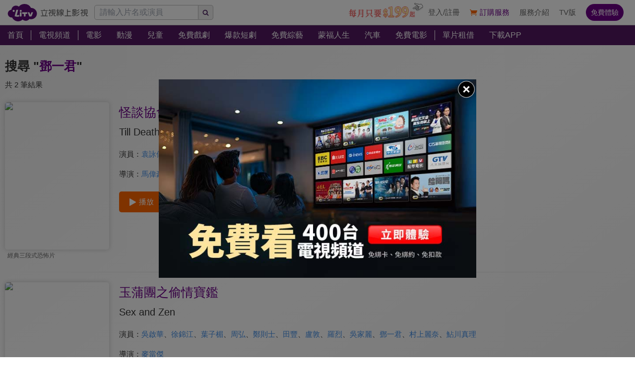

--- FILE ---
content_type: text/html; charset=utf-8
request_url: https://www.litv.tv/search/%E9%84%A7%E4%B8%80%E5%90%9B
body_size: 6436
content:
<!DOCTYPE html><html dir="ltr" lang="zh-Hant-TW" prefix="og: http://ogp.me/ns#"><head><meta charSet="utf-8"/><meta name="theme-color" content="#000"/><meta name="author" content="台灣排行第一正版、高畫質線上看直播影音電視｜LiTV 立視線上影視"/><meta name="keywords" content="LiTV,Li,TV,LI,li,litv線上影視,Litv線上影視,LITV,LiTV,立視線上影視,tv,線上看,追劇,正版,高畫質,戲劇,電影,綜藝,動漫,兒童,蒙福,頻道,單片租借"/><meta name="version" content="2.17.3"/><meta name="environment" content="production"/><meta property="fb:admins" content="100000864533119"/><meta property="fb:app_id" content="1510767719182769"/><meta property="og:type" content="website"/><meta property="og:image" content="https://www.litv.tv/api/image/opengraph-image"/><meta property="og:site_name" content="LiTV 立視線上影視"/><meta name="viewport" content="width=device-width, initial-scale=1"/><link rel="icon" href="/favicon.ico" type="image/x-icon" sizes="48x48"/><link rel="icon" href="/image/icon/64.png" type="image/png" sizes="64x64"/><link rel="icon" href="/image/icon/128.png" type="image/png" sizes="128x128"/><link rel="icon" href="/image/icon/192.png" type="image/png" sizes="192x192"/><link rel="icon" href="/image/icon/256.png" type="image/png" sizes="256x256"/><link rel="apple-touch-icon" href="/image/icon/64.png" type="image/png" sizes="64x64"/><link rel="apple-touch-icon" href="/image/icon/128.png" type="image/png" sizes="128x128"/><link rel="apple-touch-icon" href="/image/icon/192.png" type="image/png" sizes="192x192"/><link rel="apple-touch-icon" href="/image/icon/256.png" type="image/png" sizes="256x256"/><link rel="manifest" href="/manifest.json"/><title>鄧一君線上看-相關影音｜LiTV 立視線上影視</title><meta name="description" content="關於&quot;鄧一君&quot;的必看推薦內容，有電影、戲劇、動漫、綜藝、新聞專訪等精彩影音。怪談協會、玉蒲團之偷情寶鑑"/><link rel="canonical" href="https://www.litv.tv/search/%E9%84%A7%E4%B8%80%E5%90%9B"/><meta property="og:url" content="https://www.litv.tv/search/%E9%84%A7%E4%B8%80%E5%90%9B"/><meta property="og:title" content="鄧一君線上看-相關影音｜LiTV 立視線上影視"/><meta property="og:description" content="關於&quot;鄧一君&quot;的必看推薦內容，有電影、戲劇、動漫、綜藝、新聞專訪等精彩影音。怪談協會、玉蒲團之偷情寶鑑"/><meta name="robots" content="noindex"/><link rel="preload" href="https://www.litv.tv/api/image?src=https%3A%2F%2Fp-cdnstatic.svc.litv.tv%2Fpics%2F33516-000000-221467-S.jpg&amp;resize=%7B%22width%22%3A360%7D" as="image" fetchpriority="high"/><meta name="puid" content=""/><meta name="next-head-count" content="31"/><script id="google-tag-manager" data-nscript="beforeInteractive">
                    (function(w,d,s,l,i){w[l]=w[l]||[];w[l].push({'gtm.start':
                    new Date().getTime(),event:'gtm.js'});var f=d.getElementsByTagName(s)[0],
                    j=d.createElement(s),dl=l!='dataLayer'?'&l='+l:'';j.async=true;j.src=
                    'https://www.googletagmanager.com/gtm.js?id='+i+dl;f.parentNode.insertBefore(j,f);
                    })(window,document,'script','dataLayer','GTM-NVFNK4L6');
                </script><link rel="preload" href="/_next/static/css/f8ddd4d66654a45b.css" as="style"/><link rel="stylesheet" href="/_next/static/css/f8ddd4d66654a45b.css" data-n-g=""/><link rel="preload" href="/_next/static/css/28ae339d0619d0c9.css" as="style"/><link rel="stylesheet" href="/_next/static/css/28ae339d0619d0c9.css" data-n-p=""/><noscript data-n-css=""></noscript><script defer="" nomodule="" src="/_next/static/chunks/polyfills-42372ed130431b0a.js"></script><script src="/_next/static/chunks/webpack-48cdfb22837b8bcb.js" defer=""></script><script src="/_next/static/chunks/framework-cc8182d9b6d1b580.js" defer=""></script><script src="/_next/static/chunks/main-ec2b32dcb30acd70.js" defer=""></script><script src="/_next/static/chunks/pages/_app-cffccbb6db03fca7.js" defer=""></script><script src="/_next/static/chunks/3873-bb198b4115aa51fe.js" defer=""></script><script src="/_next/static/chunks/969-7fe8819585cef0aa.js" defer=""></script><script src="/_next/static/chunks/2120-e0e0a76ee8a68ba9.js" defer=""></script><script src="/_next/static/chunks/5089-ee84abd54eec0357.js" defer=""></script><script src="/_next/static/chunks/238-ad2e17c508f2d56b.js" defer=""></script><script src="/_next/static/chunks/767-fadfa25e3e4734c4.js" defer=""></script><script src="/_next/static/chunks/pages/search/%5Bpattern%5D-34863938dc34122c.js" defer=""></script><script src="/_next/static/322e31372e33/_buildManifest.js" defer=""></script><script src="/_next/static/322e31372e33/_ssgManifest.js" defer=""></script><style id="__jsx-bec2564aba04bee2">.overflow-x-auto.jsx-bec2564aba04bee2{-ms-overflow-style:none;scrollbar-width:none}.overflow-x-auto.jsx-bec2564aba04bee2::-webkit-scrollbar{display:none}</style></head><body><div id="__next"><main class="w-[100%] max-w-[100%] overflow-x-hidden"><h1 class="hidden">鄧一君線上看-相關影音｜LiTV 立視線上影視</h1><h2 class="hidden">關於&quot;鄧一君&quot;的必看推薦內容，有電影、戲劇、動漫、綜藝、新聞專訪等精彩影音。怪談協會、玉蒲團之偷情寶鑑</h2><div class="jsx-bec2564aba04bee2 header_header__WfC7c header_hidden__DH5AF"><div class="jsx-bec2564aba04bee2 header_top__FxU0l"></div><div class="jsx-bec2564aba04bee2 header_hr__XTL__"></div><div class="jsx-bec2564aba04bee2 header_center__CIfMR"></div></div><header class="jsx-bec2564aba04bee2 header_header__WfC7c fixed top-[0px] left-[0px] w-[100%] max-w-[100vw] overflow-x-hidden z-10"><div class="jsx-bec2564aba04bee2 header_top__FxU0l bg-[rgb(255,255,255)] px-[5%] flex justify-between max-[1280px]:px-[1%]"><div class="jsx-bec2564aba04bee2 overflow-hidden h-[100%] flex items-center pr-[10px] shrink-0"><a class="w-[167px] block relative max-[1180px]:w-[60px]" title="立視線上影視" href="/"><div class="jsx-bec2564aba04bee2 pb-[20.96%]  max-[1180px]:pb-[60%]"></div><img alt="立視線上影視" loading="lazy" decoding="async" data-nimg="fill" class="max-[1180px]:hidden" style="position:absolute;height:100%;width:100%;left:0;top:0;right:0;bottom:0;color:transparent" src="/_next/static/media/logo.d77e96be.svg"/><img alt="立視線上影視" loading="lazy" decoding="async" data-nimg="fill" class="hidden max-[1180px]:block" style="position:absolute;height:100%;width:100%;left:0;top:0;right:0;bottom:0;color:transparent" src="/_next/static/media/logo-m.4cb9fc23.png"/></a></div></div><div class="jsx-bec2564aba04bee2 header_hr__XTL__"></div><nav class="jsx-bec2564aba04bee2 header_center__CIfMR overflow-x-auto"><a class="header_link__r6_P3" title="首頁" href="/"><div class="jsx-bec2564aba04bee2 relative w-[fit-content] h-[100%]"><h2 class="jsx-bec2564aba04bee2 header_text__9FQPC">首頁</h2></div></a><div class="jsx-bec2564aba04bee2 w-[1px] h-[50%] bg-[#fff] inline-block align-top relative top-[50%] translate-y-[-50%]"></div><a class="header_link__r6_P3" title="電視頻道" href="/channel/watch"><div class="jsx-bec2564aba04bee2 relative w-[fit-content] h-[100%]"><h2 class="jsx-bec2564aba04bee2 header_text__9FQPC">電視頻道</h2></div></a><div class="jsx-bec2564aba04bee2 w-[1px] h-[50%] bg-[#fff] inline-block align-top relative top-[50%] translate-y-[-50%]"></div><a class="header_link__r6_P3" title="電影" href="/movie"><div class="jsx-bec2564aba04bee2 relative w-[fit-content] h-[100%]"><h2 class="jsx-bec2564aba04bee2 header_text__9FQPC">電影</h2></div></a><a class="header_link__r6_P3" title="動漫" href="/comic"><div class="jsx-bec2564aba04bee2 relative w-[fit-content] h-[100%]"><h2 class="jsx-bec2564aba04bee2 header_text__9FQPC">動漫</h2></div></a><a class="header_link__r6_P3" title="兒童" href="/kids"><div class="jsx-bec2564aba04bee2 relative w-[fit-content] h-[100%]"><h2 class="jsx-bec2564aba04bee2 header_text__9FQPC">兒童</h2></div></a><a class="header_link__r6_P3" title="免費戲劇" href="/drama"><div class="jsx-bec2564aba04bee2 relative w-[fit-content] h-[100%]"><h2 class="jsx-bec2564aba04bee2 header_text__9FQPC">免費戲劇</h2><div data-poster-banner="F" class="jsx-bec2564aba04bee2 header_poster_banner__bX5_u"></div></div></a><a class="header_link__r6_P3" title="爆款短劇" href="/drama/search-program/category-id/931"><div class="jsx-bec2564aba04bee2 relative w-[fit-content] h-[100%]"><h2 class="jsx-bec2564aba04bee2 header_text__9FQPC">爆款短劇</h2><div data-poster-banner="F" class="jsx-bec2564aba04bee2 header_poster_banner__bX5_u"></div></div></a><a class="header_link__r6_P3" title="免費綜藝" href="/show"><div class="jsx-bec2564aba04bee2 relative w-[fit-content] h-[100%]"><h2 class="jsx-bec2564aba04bee2 header_text__9FQPC">免費綜藝</h2><div data-poster-banner="F" class="jsx-bec2564aba04bee2 header_poster_banner__bX5_u"></div></div></a><a class="header_link__r6_P3" title="蒙福人生" href="/blessedlife"><div class="jsx-bec2564aba04bee2 relative w-[fit-content] h-[100%]"><h2 class="jsx-bec2564aba04bee2 header_text__9FQPC">蒙福人生</h2><div data-poster-banner="F" class="jsx-bec2564aba04bee2 header_poster_banner__bX5_u"></div></div></a><a class="header_link__r6_P3" title="汽車" href="/topic/auto"><div class="jsx-bec2564aba04bee2 relative w-[fit-content] h-[100%]"><h2 class="jsx-bec2564aba04bee2 header_text__9FQPC">汽車</h2><div data-poster-banner="F" class="jsx-bec2564aba04bee2 header_poster_banner__bX5_u"></div></div></a><a class="header_link__r6_P3" title="免費電影" href="/movie/search-program/category-id/47"><div class="jsx-bec2564aba04bee2 relative w-[fit-content] h-[100%]"><h2 class="jsx-bec2564aba04bee2 header_text__9FQPC">免費電影</h2><div data-poster-banner="F" class="jsx-bec2564aba04bee2 header_poster_banner__bX5_u"></div></div></a><div class="jsx-bec2564aba04bee2 w-[1px] h-[50%] bg-[#fff] inline-block align-top relative top-[50%] translate-y-[-50%]"></div><a class="header_link__r6_P3" title="單片租借" href="/movie/search-program/category-id/169"><div class="jsx-bec2564aba04bee2 relative w-[fit-content] h-[100%]"><h2 class="jsx-bec2564aba04bee2 header_text__9FQPC">單片租借</h2></div></a><a class="header_link__r6_P3" title="下載APP" href="/service#multiple"><div class="jsx-bec2564aba04bee2 relative w-[fit-content] h-[100%]"><h2 class="jsx-bec2564aba04bee2 header_text__9FQPC">下載APP</h2></div></a></nav></header><div class="w-[100%] max-w-[1280px] ml-auto mr-auto pt-[20px] pb-[10px]"><div class="text-[25px] leading-[45px] overflow-hidden text-ellipsis whitespace-nowrap px-[10px] font-bold"><span class="text-[#333]">搜尋 &quot;</span><span class="text-[#6d0088]">鄧一君</span><span class="text-[#333]">&quot;</span></div><div class="text-[#333] text-[15px] leading-[30px] overflow-hidden text-ellipsis whitespace-nowrap px-[10px]">共 2 筆結果</div><div class="px-[10px]"><div class="flex w-[100%] py-[20px]"><div class="w-[25%] min-[1024px]:w-[16.66%] shrink-0"><a class="  block" title="怪談協會" href="/movie/watch/VOD00106152"><figure><div class=" relative overflow-hidden rounded-[5px] shadow-[0px_0px_10px_0px_rgba(204,204,204,1)]"><div class="pb-[141.51%]"></div><img alt="怪談協會" fetchpriority="high" decoding="async" data-nimg="fill" style="position:absolute;height:100%;width:100%;left:0;top:0;right:0;bottom:0;color:transparent" src="https://www.litv.tv/api/image?src=https%3A%2F%2Fp-cdnstatic.svc.litv.tv%2Fpics%2F33516-000000-221467-S.jpg&amp;resize=%7B%22width%22%3A360%7D"/></div><p class=" pl-[5px] pr-[5px] overflow-hidden text-[#666] text-ellipsis whitespace-nowrap text-[12px] leading-[25px] h-[25px] text-left">經典三段式恐怖片</p></figure></a></div><div class="pl-[20px] grow"><a class="text-[25px] text-[#6d0088] leading-[40px] hover:text-[#f60]" title="怪談協會" href="/movie/watch/VOD00106152"><div>怪談協會</div></a><div class="text-[20px] text-[#333] leading-[40px]">Till Death Do Us Laugh</div><div class="flex mt-[10px]"><div class="text-[15px] text-[#333] leading-[30px] shrink-0">演員：</div><div class="grow"><a class="text-[15px] text-[#408de6] leading-[30px] inline-block" title="袁詠儀" href="/search/%E8%A2%81%E8%A9%A0%E5%84%80">袁詠儀</a><span class="text-[15px] text-[#333] leading-[30px] inline-block">、</span><a class="text-[15px] text-[#408de6] leading-[30px] inline-block" title="黎姿" href="/search/%E9%BB%8E%E5%A7%BF">黎姿</a><span class="text-[15px] text-[#333] leading-[30px] inline-block">、</span><a class="text-[15px] text-[#408de6] leading-[30px] inline-block" title="舒淇" href="/search/%E8%88%92%E6%B7%87">舒淇</a><span class="text-[15px] text-[#333] leading-[30px] inline-block">、</span><a class="text-[15px] text-[#408de6] leading-[30px] inline-block" title="張達明" href="/search/%E5%BC%B5%E9%81%94%E6%98%8E">張達明</a><span class="text-[15px] text-[#333] leading-[30px] inline-block">、</span><a class="text-[15px] text-[#408de6] leading-[30px] inline-block" title="谷德昭" href="/search/%E8%B0%B7%E5%BE%B7%E6%98%AD">谷德昭</a><span class="text-[15px] text-[#333] leading-[30px] inline-block">、</span><a class="text-[15px] text-[#408de6] leading-[30px] inline-block" title="徐錦江" href="/search/%E5%BE%90%E9%8C%A6%E6%B1%9F">徐錦江</a><span class="text-[15px] text-[#333] leading-[30px] inline-block">、</span><a class="text-[15px] text-[#408de6] leading-[30px] inline-block" title="鄧一君" href="/search/%E9%84%A7%E4%B8%80%E5%90%9B">鄧一君</a><span class="text-[15px] text-[#333] leading-[30px] inline-block">、</span><a class="text-[15px] text-[#408de6] leading-[30px] inline-block" title="黃偉南" href="/search/%E9%BB%83%E5%81%89%E5%8D%97">黃偉南</a><span class="text-[15px] text-[#333] leading-[30px] inline-block">、</span><a class="text-[15px] text-[#408de6] leading-[30px] inline-block" title="江希文" href="/search/%E6%B1%9F%E5%B8%8C%E6%96%87">江希文</a></div></div><div class="flex mt-[10px]"><div class="text-[15px] text-[#333] leading-[30px] shrink-0">導演：</div><div class="grow"><a class="text-[15px] text-[#408de6] leading-[30px] inline-block" title="馬偉豪" href="/search/%E9%A6%AC%E5%81%89%E8%B1%AA">馬偉豪</a><span class="text-[15px] text-[#333] leading-[30px] inline-block">、</span><a class="text-[15px] text-[#408de6] leading-[30px] inline-block" title="錢文錡" href="/search/%E9%8C%A2%E6%96%87%E9%8C%A1">錢文錡</a><span class="text-[15px] text-[#333] leading-[30px] inline-block">、</span><a class="text-[15px] text-[#408de6] leading-[30px] inline-block" title="葉偉民" href="/search/%E8%91%89%E5%81%89%E6%B0%91">葉偉民</a></div></div><a class="flex w-[fit-content] items-center justify-center px-[20px] py-[10px] bg-[#f60] rounded-[5px] overflow-hidden mt-[20px]" title="怪談協會" href="/movie/watch/VOD00106152"><div class="w-[15px] h-[15px] relative mr-[5px]"><img alt="play" loading="lazy" width="512" height="512" decoding="async" data-nimg="1" style="color:transparent" src="/_next/static/media/btn-play-icon-white.76b81247.svg"/></div><div class="text-[15px] text-[#fff]">播放</div></a></div></div><div class="w-[calc(100%-20px)] h-[1px] ml-auto mr-auto bg-gradient-to-l from-[rgba(204,204,204,0)] via-[rgba(204,204,204,1)] to-[rgba(204,204,204,0)]"></div><div class="flex w-[100%] py-[20px]"><div class="w-[25%] min-[1024px]:w-[16.66%] shrink-0"><a class="  block" title="玉蒲團之偷情寶鑑" href="/movie/watch/VOD00355818"><figure><div class=" relative overflow-hidden rounded-[5px] shadow-[0px_0px_10px_0px_rgba(204,204,204,1)]"><div class="pb-[141.51%]"></div><img alt="玉蒲團之偷情寶鑑" loading="lazy" decoding="async" data-nimg="fill" style="position:absolute;height:100%;width:100%;left:0;top:0;right:0;bottom:0;color:transparent" src="https://p-cdnstatic.svc.litv.tv/pics/76140-000000-656665-S.jpg"/></div><p class=" pl-[5px] pr-[5px] overflow-hidden text-[#666] text-ellipsis whitespace-nowrap text-[12px] leading-[25px] h-[25px] text-left">葉子楣、徐錦江大膽演出</p></figure></a></div><div class="pl-[20px] grow"><a class="text-[25px] text-[#6d0088] leading-[40px] hover:text-[#f60]" title="玉蒲團之偷情寶鑑" href="/movie/watch/VOD00355818"><div>玉蒲團之偷情寶鑑</div></a><div class="text-[20px] text-[#333] leading-[40px]">Sex and Zen</div><div class="flex mt-[10px]"><div class="text-[15px] text-[#333] leading-[30px] shrink-0">演員：</div><div class="grow"><a class="text-[15px] text-[#408de6] leading-[30px] inline-block" title="吳啟華" href="/search/%E5%90%B3%E5%95%9F%E8%8F%AF">吳啟華</a><span class="text-[15px] text-[#333] leading-[30px] inline-block">、</span><a class="text-[15px] text-[#408de6] leading-[30px] inline-block" title="徐錦江" href="/search/%E5%BE%90%E9%8C%A6%E6%B1%9F">徐錦江</a><span class="text-[15px] text-[#333] leading-[30px] inline-block">、</span><a class="text-[15px] text-[#408de6] leading-[30px] inline-block" title="葉子楣" href="/search/%E8%91%89%E5%AD%90%E6%A5%A3">葉子楣</a><span class="text-[15px] text-[#333] leading-[30px] inline-block">、</span><a class="text-[15px] text-[#408de6] leading-[30px] inline-block" title="周弘" href="/search/%E5%91%A8%E5%BC%98">周弘</a><span class="text-[15px] text-[#333] leading-[30px] inline-block">、</span><a class="text-[15px] text-[#408de6] leading-[30px] inline-block" title="鄭則士" href="/search/%E9%84%AD%E5%89%87%E5%A3%AB">鄭則士</a><span class="text-[15px] text-[#333] leading-[30px] inline-block">、</span><a class="text-[15px] text-[#408de6] leading-[30px] inline-block" title="田豐" href="/search/%E7%94%B0%E8%B1%90">田豐</a><span class="text-[15px] text-[#333] leading-[30px] inline-block">、</span><a class="text-[15px] text-[#408de6] leading-[30px] inline-block" title="盧敦" href="/search/%E7%9B%A7%E6%95%A6">盧敦</a><span class="text-[15px] text-[#333] leading-[30px] inline-block">、</span><a class="text-[15px] text-[#408de6] leading-[30px] inline-block" title="羅烈" href="/search/%E7%BE%85%E7%83%88">羅烈</a><span class="text-[15px] text-[#333] leading-[30px] inline-block">、</span><a class="text-[15px] text-[#408de6] leading-[30px] inline-block" title="吳家麗" href="/search/%E5%90%B3%E5%AE%B6%E9%BA%97">吳家麗</a><span class="text-[15px] text-[#333] leading-[30px] inline-block">、</span><a class="text-[15px] text-[#408de6] leading-[30px] inline-block" title="鄧一君" href="/search/%E9%84%A7%E4%B8%80%E5%90%9B">鄧一君</a><span class="text-[15px] text-[#333] leading-[30px] inline-block">、</span><a class="text-[15px] text-[#408de6] leading-[30px] inline-block" title="村上麗奈" href="/search/%E6%9D%91%E4%B8%8A%E9%BA%97%E5%A5%88">村上麗奈</a><span class="text-[15px] text-[#333] leading-[30px] inline-block">、</span><a class="text-[15px] text-[#408de6] leading-[30px] inline-block" title="鮎川真理" href="/search/%E9%AE%8E%E5%B7%9D%E7%9C%9F%E7%90%86">鮎川真理</a></div></div><div class="flex mt-[10px]"><div class="text-[15px] text-[#333] leading-[30px] shrink-0">導演：</div><div class="grow"><a class="text-[15px] text-[#408de6] leading-[30px] inline-block" title="麥當傑" href="/search/%E9%BA%A5%E7%95%B6%E5%82%91">麥當傑</a></div></div><div class="flex mt-[10px]"><div class="text-[15px] text-[#333] leading-[30px] shrink-0">原著：</div><div class="grow"><a class="text-[15px] text-[#408de6] leading-[30px] inline-block" title="李漁" href="/search/%E6%9D%8E%E6%BC%81">李漁</a></div></div><div class="flex flex-wrap flex-row items-start justify-start mt-[10px]"><a class="text-[15px] text-[#408de6] leading-[30px] mr-[8px]" title="情慾電影" href="/hashtag/428">#<!-- -->情慾電影</a><a class="text-[15px] text-[#408de6] leading-[30px] mr-[8px]" title="古裝情慾電影" href="/hashtag/547">#<!-- -->古裝情慾電影</a></div><a class="flex w-[fit-content] items-center justify-center px-[20px] py-[10px] bg-[#f60] rounded-[5px] overflow-hidden mt-[20px]" title="玉蒲團之偷情寶鑑" href="/movie/watch/VOD00355818"><div class="w-[15px] h-[15px] relative mr-[5px]"><img alt="play" loading="lazy" width="512" height="512" decoding="async" data-nimg="1" style="color:transparent" src="/_next/static/media/btn-play-icon-white.76b81247.svg"/></div><div class="text-[15px] text-[#fff]">播放</div></a></div></div></div></div><div class="" style="position:fixed;top:0;left:0;height:2px;background:transparent;z-index:99999999999;width:100%"><div class="" style="height:100%;background:#c872e1;transition:all 500ms ease;width:0%"><div style="box-shadow:0 0 10px #c872e1, 0 0 10px #c872e1;width:5%;opacity:1;position:absolute;height:100%;transition:all 500ms ease;transform:rotate(3deg) translate(0px, -4px);left:-10rem"></div></div></div></main></div><script id="__NEXT_DATA__" type="application/json">{"props":{"pageProps":{"ua":{"browser":"Chrome","deviceType":null,"os":"Mac OS","engine":"Blink","isMobile":false,"isTablet":false,"isIos":false,"source":"Mozilla/5.0 (Macintosh; Intel Mac OS X 10_15_7) AppleWebKit/537.36 (KHTML, like Gecko) Chrome/131.0.0.0 Safari/537.36; ClaudeBot/1.0; +claudebot@anthropic.com)","deviceVendor":"Apple","osVersion":10,"browserVersion":131,"engineVersion":131,"isIphone":false,"isIpad":false,"isDesktop":true,"isChrome":true,"isFirefox":false,"isSafari":false,"isIE":false,"isEdge":false,"isOpera":false,"isMac":true,"isChromeOS":false,"isWindows":false,"isAndroid":false,"isBot":false},"header":{"contentType":"/","items":[[{"title":"首頁","href":"/","target":"","submenuByJSON":"","submenuByContentType":"","submenuByTopic":"","poster_banners":[],"filter":"","hightlight":false,"footer":false}],[{"title":"電視頻道","href":"/channel/watch","target":"","submenuByJSON":"channel","submenuByContentType":"","submenuByTopic":"","poster_banners":[],"filter":"","hightlight":false,"footer":true}],[{"title":"電影","href":"/movie","target":"","submenuByJSON":"","submenuByContentType":"movie","submenuByTopic":"","poster_banners":[],"filter":"movie","hightlight":false,"footer":true},{"title":"動漫","href":"/comic","target":"","submenuByJSON":"","submenuByContentType":"comic","submenuByTopic":"","poster_banners":[],"filter":"comic","hightlight":false,"footer":true},{"title":"兒童","href":"/kids","target":"","submenuByJSON":"","submenuByContentType":"kids","submenuByTopic":"","poster_banners":[],"filter":"kids","hightlight":false,"footer":false},{"title":"免費戲劇","href":"/drama","target":"","submenuByJSON":"","submenuByContentType":"drama","submenuByTopic":"","poster_banners":["F"],"filter":"drama","hightlight":false,"footer":true},{"title":"爆款短劇","href":"/drama/search-program/category-id/931","target":"","submenuByJSON":"","submenuByContentType":"drama","submenuByTopic":"","poster_banners":["F"],"filter":"drama","hightlight":false,"footer":false},{"title":"免費綜藝","href":"/show","target":"","submenuByJSON":"show","submenuByContentType":"show","submenuByTopic":"","poster_banners":["F"],"filter":"show","hightlight":false,"footer":true},{"title":"蒙福人生","href":"/blessedlife","target":"","submenuByJSON":"","submenuByContentType":"blessedlife","submenuByTopic":"","poster_banners":["F"],"filter":"blessedlife","hightlight":false,"footer":false},{"title":"汽車","href":"/topic/auto","target":"","submenuByJSON":"","submenuByContentType":"","submenuByTopic":"auto","poster_banners":["F"],"filter":"","hightlight":false,"footer":false},{"title":"免費電影","href":"/movie/search-program/category-id/47","target":"","submenuByJSON":"","submenuByContentType":"movie","submenuByTopic":"","poster_banners":["F"],"filter":"movie","hightlight":false,"footer":false}],[{"title":"單片租借","href":"/movie/search-program/category-id/169","target":"","submenuByJSON":"","submenuByContentType":"movie","submenuByTopic":"","poster_banners":[],"filter":"movie","hightlight":false,"footer":false},{"title":"下載APP","href":"/service#multiple","target":"","submenuByJSON":"","submenuByContentType":"","submenuByTopic":"","poster_banners":[],"filter":"","hightlight":false,"footer":false}]],"subItems":[]},"pattern":"鄧一君","searchByPattern":[{"promotion":"","programs":[{"season":"0","episode":"0","title":"怪談協會","picture":"pics/33516-000000-221467-S.jpg","score":"7.2","quality":"HD","rating":{"age":18,"id":"4","name":"限制級","weight":4},"credits":[{"list":[{"id":"0","name":"袁詠儀"},{"id":"1","name":"黎姿"},{"id":"2","name":"舒淇"},{"id":"3","name":"張達明"},{"id":"4","name":"谷德昭"},{"id":"5","name":"徐錦江"},{"id":"6","name":"鄧一君"},{"id":"7","name":"黃偉南"},{"id":"8","name":"江希文"}],"type":"actor","type_name":"演員"},{"list":[{"id":"0","name":"馬偉豪"},{"id":"1","name":"錢文錡"},{"id":"2","name":"葉偉民"}],"type":"director","type_name":"導演"}],"content_id":"VOD00106152","content_type":"movie","is_series":false,"series_id":"33516","is_finale":true,"episode_count":"1","season_name":"","episode_name":"","original_title":null,"simple_comment":"經典三段式恐怖片","secondary_mark":"Till Death Do Us Laugh","poster_banner":null,"poster_banners":["G"],"charge_mode":"P","display_count":"全 1 集","hashtags":null},{"season":"0","episode":"0","title":"玉蒲團之偷情寶鑑","picture":"pics/76140-000000-656665-S.jpg","score":"6.5","quality":"HD","rating":{"age":18,"id":"4","name":"限制級","weight":4},"credits":[{"list":[{"id":"0","name":"吳啟華"},{"id":"1","name":"徐錦江"},{"id":"2","name":"葉子楣"},{"id":"3","name":"周弘"},{"id":"4","name":"鄭則士"},{"id":"5","name":"田豐"},{"id":"6","name":"盧敦"},{"id":"7","name":"羅烈"},{"id":"8","name":"吳家麗"},{"id":"9","name":"鄧一君"},{"id":"10","name":"村上麗奈"},{"id":"11","name":"鮎川真理"}],"type":"actor","type_name":"演員"},{"list":[{"id":"0","name":"麥當傑"}],"type":"director","type_name":"導演"},{"list":[{"id":"0","name":"李漁"}],"type":"original","type_name":"原著"}],"content_id":"VOD00355818","content_type":"movie","is_series":false,"series_id":"76140","is_finale":true,"episode_count":"1","season_name":"","episode_name":"","original_title":null,"simple_comment":"葉子楣、徐錦江大膽演出","secondary_mark":"Sex and Zen","poster_banner":null,"poster_banners":["G"],"charge_mode":"P","display_count":"全 1 集","hashtags":[{"id":428,"value":"情慾電影"},{"id":547,"value":"古裝情慾電影"}]}],"result_type":"G","result_type_name":"電影","poster_banners":null}],"searchOptions":{"title":"熱門搜尋","items":[{"picture":"pics/81584-000000-705618-S.jpg","score":"8.8","content_type":"drama","content_id":"VOD00384807","content_name":"大生意人","display_name":"大生意人","simple_comment":null},{"picture":"pics/81988-000000-707778-S.jpg","score":"8.6","content_type":"drama","content_id":"VOD00387727","content_name":"雙軌","display_name":"雙軌","simple_comment":null},{"picture":"pics/78128-000000-672169-S.jpg","score":"8.8","content_type":"drama","content_id":"VOD00365094","content_name":"仁心俱樂部","display_name":"仁心俱樂部","simple_comment":null},{"picture":"pics/64742-030000-709199-S.jpg","score":"9.5","content_type":"comic","content_id":"VOD00388039","content_name":"咒術迴戰 死滅迴游 前篇","display_name":"咒術迴戰 死滅迴游 前篇","simple_comment":null},{"picture":"pics/81921-000000-706259-S.jpg","score":"8.6","content_type":"drama","content_id":"VOD00387075","content_name":"老舅","display_name":"老舅","simple_comment":null},{"picture":"pics/80965-000000-696737-S.jpg","score":"8.8","content_type":"drama","content_id":"VOD00381126","content_name":"宴遇永安","display_name":"宴遇永安","simple_comment":null},{"picture":"pics/81854-000000-707704-S.jpg","score":"8.4","content_type":"drama","content_id":"VOD00386605","content_name":"現在開始是Showtime！","display_name":"現在開始是Showtime！","simple_comment":null},{"picture":"pics/65747-030000-709233-S.jpg","score":"8.6","content_type":"comic","content_id":"VOD00388277","content_name":"燃油車鬥魂 第三季","display_name":"燃油車鬥魂 第三季","simple_comment":null},{"picture":"pics/81586-000000-703387-S.jpg","score":"8.1","content_type":"movie","content_id":"VOD00384849","content_name":"黑白線人","display_name":"黑白線人","simple_comment":"直擊韓國販毒產業黑暗面"},{"picture":"pics/68710-000000-598166-S.jpg","score":"8.5","content_type":"comic","content_id":"VOD00318505","content_name":"凡人修仙傳","display_name":"凡人修仙傳","simple_comment":null},{"picture":"pics/81139-000000-698377-S.jpg","score":"8.3","content_type":"movie","content_id":"VOD00381940","content_name":"私家偵探(粵)","display_name":"私家偵探(粵)","simple_comment":"劉冠廷首度合作古天樂"},{"picture":"pics/9838-000000-634519-S.jpg","score":"9.1","content_type":"show","content_id":"VOD00032026","content_name":"綜藝大集合","display_name":"綜藝大集合","simple_comment":null}]},"mobileMainMenu":null,"url":"/search/%E9%84%A7%E4%B8%80%E5%90%9B"},"__N_SSP":true},"page":"/search/[pattern]","query":{"pattern":"鄧一君"},"buildId":"322e31372e33","isFallback":false,"isExperimentalCompile":false,"gssp":true,"scriptLoader":[]}</script></body></html>